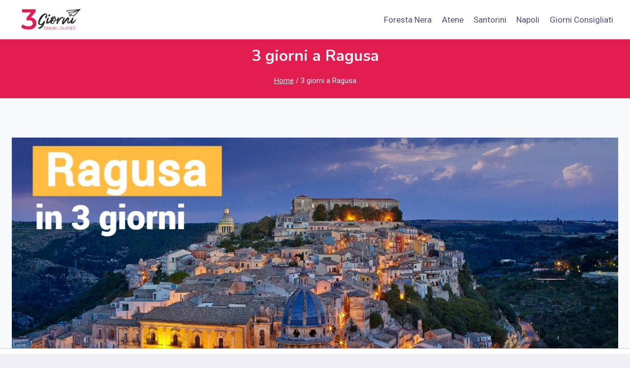

--- FILE ---
content_type: text/html; charset=UTF-8
request_url: https://in3giorni.com/ragusa/
body_size: 14930
content:
<!doctype html>
<html lang="it-IT" class="no-js" itemtype="https://schema.org/WebPage" itemscope>
<head>
	<meta charset="UTF-8">
	<meta name="viewport" content="width=device-width, initial-scale=1, minimum-scale=1">
	<script src="https://tags.refinery89.com/in3giornicom.js" async></script><meta name='robots' content='index, follow, max-image-preview:large, max-snippet:-1, max-video-preview:-1' />

	<!-- This site is optimized with the Yoast SEO plugin v21.8 - https://yoast.com/wordpress/plugins/seo/ -->
	<title>3 giorni a Ragusa - In 3 giorni</title>
	<link rel="canonical" href="https://in3giorni.com/ragusa/" />
	<meta property="og:locale" content="it_IT" />
	<meta property="og:type" content="article" />
	<meta property="og:title" content="3 giorni a Ragusa - In 3 giorni" />
	<meta property="og:description" content="Cosa vedere e fare a Ragusa, in Sicilia? Questa affascinante città, conosciuta come una delle capitali del barocco siciliano, è ... Leer Más" />
	<meta property="og:url" content="https://in3giorni.com/ragusa/" />
	<meta property="og:site_name" content="In 3 giorni" />
	<meta property="article:modified_time" content="2022-09-27T15:41:33+00:00" />
	<meta property="og:image" content="https://in3giorni.com/wp-content/uploads/2022/09/3-giorni-a-ragusa-1.jpg" />
	<meta property="og:image:width" content="1200" />
	<meta property="og:image:height" content="740" />
	<meta property="og:image:type" content="image/jpeg" />
	<meta name="twitter:card" content="summary_large_image" />
	<meta name="twitter:label1" content="Tempo di lettura stimato" />
	<meta name="twitter:data1" content="9 minuti" />
	<script type="application/ld+json" class="yoast-schema-graph">{"@context":"https://schema.org","@graph":[{"@type":"WebPage","@id":"https://in3giorni.com/ragusa/","url":"https://in3giorni.com/ragusa/","name":"3 giorni a Ragusa - In 3 giorni","isPartOf":{"@id":"https://in3giorni.com/#website"},"primaryImageOfPage":{"@id":"https://in3giorni.com/ragusa/#primaryimage"},"image":{"@id":"https://in3giorni.com/ragusa/#primaryimage"},"thumbnailUrl":"https://in3giorni.com/wp-content/uploads/2022/09/3-giorni-a-ragusa-1.jpg","datePublished":"2022-09-27T15:25:28+00:00","dateModified":"2022-09-27T15:41:33+00:00","breadcrumb":{"@id":"https://in3giorni.com/ragusa/#breadcrumb"},"inLanguage":"it-IT","potentialAction":[{"@type":"ReadAction","target":["https://in3giorni.com/ragusa/"]}]},{"@type":"ImageObject","inLanguage":"it-IT","@id":"https://in3giorni.com/ragusa/#primaryimage","url":"https://in3giorni.com/wp-content/uploads/2022/09/3-giorni-a-ragusa-1.jpg","contentUrl":"https://in3giorni.com/wp-content/uploads/2022/09/3-giorni-a-ragusa-1.jpg","width":1200,"height":740},{"@type":"BreadcrumbList","@id":"https://in3giorni.com/ragusa/#breadcrumb","itemListElement":[{"@type":"ListItem","position":1,"name":"Portada","item":"https://in3giorni.com/"},{"@type":"ListItem","position":2,"name":"3 giorni a Ragusa"}]},{"@type":"WebSite","@id":"https://in3giorni.com/#website","url":"https://in3giorni.com/","name":"In 3 giorni","description":"Viaggio in 3 giorni","publisher":{"@id":"https://in3giorni.com/#organization"},"potentialAction":[{"@type":"SearchAction","target":{"@type":"EntryPoint","urlTemplate":"https://in3giorni.com/?s={search_term_string}"},"query-input":"required name=search_term_string"}],"inLanguage":"it-IT"},{"@type":"Organization","@id":"https://in3giorni.com/#organization","name":"In 3 giorni","url":"https://in3giorni.com/","logo":{"@type":"ImageObject","inLanguage":"it-IT","@id":"https://in3giorni.com/#/schema/logo/image/","url":"https://in3giorni.com/wp-content/uploads/2023/01/in3giorni-logo-new.jpg","contentUrl":"https://in3giorni.com/wp-content/uploads/2023/01/in3giorni-logo-new.jpg","width":200,"height":80,"caption":"In 3 giorni"},"image":{"@id":"https://in3giorni.com/#/schema/logo/image/"}}]}</script>
	<!-- / Yoast SEO plugin. -->


<link rel="alternate" type="application/rss+xml" title="In 3 giorni &raquo; Feed" href="https://in3giorni.com/feed/" />
			<script>document.documentElement.classList.remove( 'no-js' );</script>
			<link rel='stylesheet' id='wp-block-library-css' href='https://in3giorni.com/wp-includes/css/dist/block-library/style.min.css?ver=6.2.8' media='all' />
<link rel='stylesheet' id='classic-theme-styles-css' href='https://in3giorni.com/wp-includes/css/classic-themes.min.css?ver=6.2.8' media='all' />
<style id='global-styles-inline-css'>
body{--wp--preset--color--black: #000000;--wp--preset--color--cyan-bluish-gray: #abb8c3;--wp--preset--color--white: #ffffff;--wp--preset--color--pale-pink: #f78da7;--wp--preset--color--vivid-red: #cf2e2e;--wp--preset--color--luminous-vivid-orange: #ff6900;--wp--preset--color--luminous-vivid-amber: #fcb900;--wp--preset--color--light-green-cyan: #7bdcb5;--wp--preset--color--vivid-green-cyan: #00d084;--wp--preset--color--pale-cyan-blue: #8ed1fc;--wp--preset--color--vivid-cyan-blue: #0693e3;--wp--preset--color--vivid-purple: #9b51e0;--wp--preset--color--theme-palette-1: #E21E51;--wp--preset--color--theme-palette-2: #4d40ff;--wp--preset--color--theme-palette-3: #040037;--wp--preset--color--theme-palette-4: #032075;--wp--preset--color--theme-palette-5: #514d7c;--wp--preset--color--theme-palette-6: #666699;--wp--preset--color--theme-palette-7: rgba(222,221,235,0.73);--wp--preset--color--theme-palette-8: #efeff5;--wp--preset--color--theme-palette-9: #f8f9fa;--wp--preset--gradient--vivid-cyan-blue-to-vivid-purple: linear-gradient(135deg,rgba(6,147,227,1) 0%,rgb(155,81,224) 100%);--wp--preset--gradient--light-green-cyan-to-vivid-green-cyan: linear-gradient(135deg,rgb(122,220,180) 0%,rgb(0,208,130) 100%);--wp--preset--gradient--luminous-vivid-amber-to-luminous-vivid-orange: linear-gradient(135deg,rgba(252,185,0,1) 0%,rgba(255,105,0,1) 100%);--wp--preset--gradient--luminous-vivid-orange-to-vivid-red: linear-gradient(135deg,rgba(255,105,0,1) 0%,rgb(207,46,46) 100%);--wp--preset--gradient--very-light-gray-to-cyan-bluish-gray: linear-gradient(135deg,rgb(238,238,238) 0%,rgb(169,184,195) 100%);--wp--preset--gradient--cool-to-warm-spectrum: linear-gradient(135deg,rgb(74,234,220) 0%,rgb(151,120,209) 20%,rgb(207,42,186) 40%,rgb(238,44,130) 60%,rgb(251,105,98) 80%,rgb(254,248,76) 100%);--wp--preset--gradient--blush-light-purple: linear-gradient(135deg,rgb(255,206,236) 0%,rgb(152,150,240) 100%);--wp--preset--gradient--blush-bordeaux: linear-gradient(135deg,rgb(254,205,165) 0%,rgb(254,45,45) 50%,rgb(107,0,62) 100%);--wp--preset--gradient--luminous-dusk: linear-gradient(135deg,rgb(255,203,112) 0%,rgb(199,81,192) 50%,rgb(65,88,208) 100%);--wp--preset--gradient--pale-ocean: linear-gradient(135deg,rgb(255,245,203) 0%,rgb(182,227,212) 50%,rgb(51,167,181) 100%);--wp--preset--gradient--electric-grass: linear-gradient(135deg,rgb(202,248,128) 0%,rgb(113,206,126) 100%);--wp--preset--gradient--midnight: linear-gradient(135deg,rgb(2,3,129) 0%,rgb(40,116,252) 100%);--wp--preset--duotone--dark-grayscale: url('#wp-duotone-dark-grayscale');--wp--preset--duotone--grayscale: url('#wp-duotone-grayscale');--wp--preset--duotone--purple-yellow: url('#wp-duotone-purple-yellow');--wp--preset--duotone--blue-red: url('#wp-duotone-blue-red');--wp--preset--duotone--midnight: url('#wp-duotone-midnight');--wp--preset--duotone--magenta-yellow: url('#wp-duotone-magenta-yellow');--wp--preset--duotone--purple-green: url('#wp-duotone-purple-green');--wp--preset--duotone--blue-orange: url('#wp-duotone-blue-orange');--wp--preset--font-size--small: 14px;--wp--preset--font-size--medium: 24px;--wp--preset--font-size--large: 32px;--wp--preset--font-size--x-large: 42px;--wp--preset--font-size--larger: 40px;--wp--preset--spacing--20: 0.44rem;--wp--preset--spacing--30: 0.67rem;--wp--preset--spacing--40: 1rem;--wp--preset--spacing--50: 1.5rem;--wp--preset--spacing--60: 2.25rem;--wp--preset--spacing--70: 3.38rem;--wp--preset--spacing--80: 5.06rem;--wp--preset--shadow--natural: 6px 6px 9px rgba(0, 0, 0, 0.2);--wp--preset--shadow--deep: 12px 12px 50px rgba(0, 0, 0, 0.4);--wp--preset--shadow--sharp: 6px 6px 0px rgba(0, 0, 0, 0.2);--wp--preset--shadow--outlined: 6px 6px 0px -3px rgba(255, 255, 255, 1), 6px 6px rgba(0, 0, 0, 1);--wp--preset--shadow--crisp: 6px 6px 0px rgba(0, 0, 0, 1);}:where(.is-layout-flex){gap: 0.5em;}body .is-layout-flow > .alignleft{float: left;margin-inline-start: 0;margin-inline-end: 2em;}body .is-layout-flow > .alignright{float: right;margin-inline-start: 2em;margin-inline-end: 0;}body .is-layout-flow > .aligncenter{margin-left: auto !important;margin-right: auto !important;}body .is-layout-constrained > .alignleft{float: left;margin-inline-start: 0;margin-inline-end: 2em;}body .is-layout-constrained > .alignright{float: right;margin-inline-start: 2em;margin-inline-end: 0;}body .is-layout-constrained > .aligncenter{margin-left: auto !important;margin-right: auto !important;}body .is-layout-constrained > :where(:not(.alignleft):not(.alignright):not(.alignfull)){max-width: var(--wp--style--global--content-size);margin-left: auto !important;margin-right: auto !important;}body .is-layout-constrained > .alignwide{max-width: var(--wp--style--global--wide-size);}body .is-layout-flex{display: flex;}body .is-layout-flex{flex-wrap: wrap;align-items: center;}body .is-layout-flex > *{margin: 0;}:where(.wp-block-columns.is-layout-flex){gap: 2em;}.has-black-color{color: var(--wp--preset--color--black) !important;}.has-cyan-bluish-gray-color{color: var(--wp--preset--color--cyan-bluish-gray) !important;}.has-white-color{color: var(--wp--preset--color--white) !important;}.has-pale-pink-color{color: var(--wp--preset--color--pale-pink) !important;}.has-vivid-red-color{color: var(--wp--preset--color--vivid-red) !important;}.has-luminous-vivid-orange-color{color: var(--wp--preset--color--luminous-vivid-orange) !important;}.has-luminous-vivid-amber-color{color: var(--wp--preset--color--luminous-vivid-amber) !important;}.has-light-green-cyan-color{color: var(--wp--preset--color--light-green-cyan) !important;}.has-vivid-green-cyan-color{color: var(--wp--preset--color--vivid-green-cyan) !important;}.has-pale-cyan-blue-color{color: var(--wp--preset--color--pale-cyan-blue) !important;}.has-vivid-cyan-blue-color{color: var(--wp--preset--color--vivid-cyan-blue) !important;}.has-vivid-purple-color{color: var(--wp--preset--color--vivid-purple) !important;}.has-black-background-color{background-color: var(--wp--preset--color--black) !important;}.has-cyan-bluish-gray-background-color{background-color: var(--wp--preset--color--cyan-bluish-gray) !important;}.has-white-background-color{background-color: var(--wp--preset--color--white) !important;}.has-pale-pink-background-color{background-color: var(--wp--preset--color--pale-pink) !important;}.has-vivid-red-background-color{background-color: var(--wp--preset--color--vivid-red) !important;}.has-luminous-vivid-orange-background-color{background-color: var(--wp--preset--color--luminous-vivid-orange) !important;}.has-luminous-vivid-amber-background-color{background-color: var(--wp--preset--color--luminous-vivid-amber) !important;}.has-light-green-cyan-background-color{background-color: var(--wp--preset--color--light-green-cyan) !important;}.has-vivid-green-cyan-background-color{background-color: var(--wp--preset--color--vivid-green-cyan) !important;}.has-pale-cyan-blue-background-color{background-color: var(--wp--preset--color--pale-cyan-blue) !important;}.has-vivid-cyan-blue-background-color{background-color: var(--wp--preset--color--vivid-cyan-blue) !important;}.has-vivid-purple-background-color{background-color: var(--wp--preset--color--vivid-purple) !important;}.has-black-border-color{border-color: var(--wp--preset--color--black) !important;}.has-cyan-bluish-gray-border-color{border-color: var(--wp--preset--color--cyan-bluish-gray) !important;}.has-white-border-color{border-color: var(--wp--preset--color--white) !important;}.has-pale-pink-border-color{border-color: var(--wp--preset--color--pale-pink) !important;}.has-vivid-red-border-color{border-color: var(--wp--preset--color--vivid-red) !important;}.has-luminous-vivid-orange-border-color{border-color: var(--wp--preset--color--luminous-vivid-orange) !important;}.has-luminous-vivid-amber-border-color{border-color: var(--wp--preset--color--luminous-vivid-amber) !important;}.has-light-green-cyan-border-color{border-color: var(--wp--preset--color--light-green-cyan) !important;}.has-vivid-green-cyan-border-color{border-color: var(--wp--preset--color--vivid-green-cyan) !important;}.has-pale-cyan-blue-border-color{border-color: var(--wp--preset--color--pale-cyan-blue) !important;}.has-vivid-cyan-blue-border-color{border-color: var(--wp--preset--color--vivid-cyan-blue) !important;}.has-vivid-purple-border-color{border-color: var(--wp--preset--color--vivid-purple) !important;}.has-vivid-cyan-blue-to-vivid-purple-gradient-background{background: var(--wp--preset--gradient--vivid-cyan-blue-to-vivid-purple) !important;}.has-light-green-cyan-to-vivid-green-cyan-gradient-background{background: var(--wp--preset--gradient--light-green-cyan-to-vivid-green-cyan) !important;}.has-luminous-vivid-amber-to-luminous-vivid-orange-gradient-background{background: var(--wp--preset--gradient--luminous-vivid-amber-to-luminous-vivid-orange) !important;}.has-luminous-vivid-orange-to-vivid-red-gradient-background{background: var(--wp--preset--gradient--luminous-vivid-orange-to-vivid-red) !important;}.has-very-light-gray-to-cyan-bluish-gray-gradient-background{background: var(--wp--preset--gradient--very-light-gray-to-cyan-bluish-gray) !important;}.has-cool-to-warm-spectrum-gradient-background{background: var(--wp--preset--gradient--cool-to-warm-spectrum) !important;}.has-blush-light-purple-gradient-background{background: var(--wp--preset--gradient--blush-light-purple) !important;}.has-blush-bordeaux-gradient-background{background: var(--wp--preset--gradient--blush-bordeaux) !important;}.has-luminous-dusk-gradient-background{background: var(--wp--preset--gradient--luminous-dusk) !important;}.has-pale-ocean-gradient-background{background: var(--wp--preset--gradient--pale-ocean) !important;}.has-electric-grass-gradient-background{background: var(--wp--preset--gradient--electric-grass) !important;}.has-midnight-gradient-background{background: var(--wp--preset--gradient--midnight) !important;}.has-small-font-size{font-size: var(--wp--preset--font-size--small) !important;}.has-medium-font-size{font-size: var(--wp--preset--font-size--medium) !important;}.has-large-font-size{font-size: var(--wp--preset--font-size--large) !important;}.has-x-large-font-size{font-size: var(--wp--preset--font-size--x-large) !important;}
.wp-block-navigation a:where(:not(.wp-element-button)){color: inherit;}
:where(.wp-block-columns.is-layout-flex){gap: 2em;}
.wp-block-pullquote{font-size: 1.5em;line-height: 1.6;}
</style>
<link rel='stylesheet' id='crp-style-rounded-thumbs-css' href='https://in3giorni.com/wp-content/plugins/contextual-related-posts/css/rounded-thumbs.min.css?ver=3.4.1' media='all' />
<style id='crp-style-rounded-thumbs-inline-css'>

			.crp_related.crp-rounded-thumbs a {
			  width: 150px;
			  height: 150px;
			  text-decoration: none;
			}
			.crp_related.crp-rounded-thumbs img {
			  max-width: 150px;
			  margin: auto;
			}
			.crp_related.crp-rounded-thumbs .crp_title {
			  width: 100%;
			}
			
</style>
<link rel='stylesheet' id='toc-screen-css' href='https://in3giorni.com/wp-content/plugins/table-of-contents-plus/screen.min.css?ver=2309' media='all' />
<link rel='stylesheet' id='kadence-global-css' href='https://in3giorni.com/wp-content/themes/kadence/assets/css/global.min.css?ver=1.1.39' media='all' />
<style id='kadence-global-inline-css'>
/* Kadence Base CSS */
:root{--global-palette1:#E21E51;--global-palette2:#4d40ff;--global-palette3:#040037;--global-palette4:#032075;--global-palette5:#514d7c;--global-palette6:#666699;--global-palette7:rgba(222,221,235,0.73);--global-palette8:#efeff5;--global-palette9:#f8f9fa;--global-palette9rgb:248, 249, 250;--global-palette-highlight:var(--global-palette1);--global-palette-highlight-alt:var(--global-palette2);--global-palette-highlight-alt2:var(--global-palette9);--global-palette-btn-bg:var(--global-palette1);--global-palette-btn-bg-hover:var(--global-palette2);--global-palette-btn:var(--global-palette9);--global-palette-btn-hover:var(--global-palette9);--global-body-font-family:Roboto, var(--global-fallback-font);--global-heading-font-family:Nunito, var(--global-fallback-font);--global-primary-nav-font-family:inherit;--global-fallback-font:sans-serif;--global-display-fallback-font:sans-serif;--global-content-width:1290px;--global-content-narrow-width:842px;--global-content-edge-padding:1.5rem;--global-calc-content-width:calc(1290px - var(--global-content-edge-padding) - var(--global-content-edge-padding) );}.wp-site-blocks{--global-vw:calc( 100vw - ( 0.5 * var(--scrollbar-offset)));}:root .has-theme-palette-1-background-color{background-color:var(--global-palette1);}:root .has-theme-palette-1-color{color:var(--global-palette1);}:root .has-theme-palette-2-background-color{background-color:var(--global-palette2);}:root .has-theme-palette-2-color{color:var(--global-palette2);}:root .has-theme-palette-3-background-color{background-color:var(--global-palette3);}:root .has-theme-palette-3-color{color:var(--global-palette3);}:root .has-theme-palette-4-background-color{background-color:var(--global-palette4);}:root .has-theme-palette-4-color{color:var(--global-palette4);}:root .has-theme-palette-5-background-color{background-color:var(--global-palette5);}:root .has-theme-palette-5-color{color:var(--global-palette5);}:root .has-theme-palette-6-background-color{background-color:var(--global-palette6);}:root .has-theme-palette-6-color{color:var(--global-palette6);}:root .has-theme-palette-7-background-color{background-color:var(--global-palette7);}:root .has-theme-palette-7-color{color:var(--global-palette7);}:root .has-theme-palette-8-background-color{background-color:var(--global-palette8);}:root .has-theme-palette-8-color{color:var(--global-palette8);}:root .has-theme-palette-9-background-color{background-color:var(--global-palette9);}:root .has-theme-palette-9-color{color:var(--global-palette9);}:root .has-theme-palette1-background-color{background-color:var(--global-palette1);}:root .has-theme-palette1-color{color:var(--global-palette1);}:root .has-theme-palette2-background-color{background-color:var(--global-palette2);}:root .has-theme-palette2-color{color:var(--global-palette2);}:root .has-theme-palette3-background-color{background-color:var(--global-palette3);}:root .has-theme-palette3-color{color:var(--global-palette3);}:root .has-theme-palette4-background-color{background-color:var(--global-palette4);}:root .has-theme-palette4-color{color:var(--global-palette4);}:root .has-theme-palette5-background-color{background-color:var(--global-palette5);}:root .has-theme-palette5-color{color:var(--global-palette5);}:root .has-theme-palette6-background-color{background-color:var(--global-palette6);}:root .has-theme-palette6-color{color:var(--global-palette6);}:root .has-theme-palette7-background-color{background-color:var(--global-palette7);}:root .has-theme-palette7-color{color:var(--global-palette7);}:root .has-theme-palette8-background-color{background-color:var(--global-palette8);}:root .has-theme-palette8-color{color:var(--global-palette8);}:root .has-theme-palette9-background-color{background-color:var(--global-palette9);}:root .has-theme-palette9-color{color:var(--global-palette9);}body{background:var(--global-palette8);}body, input, select, optgroup, textarea{font-weight:400;font-size:17px;line-height:1.6;font-family:var(--global-body-font-family);color:var(--global-palette4);}.content-bg, body.content-style-unboxed .site{background:var(--global-palette9);}h1,h2,h3,h4,h5,h6{font-family:var(--global-heading-font-family);}h1{font-weight:700;font-size:32px;line-height:1.5;color:var(--global-palette3);}h2{font-weight:700;font-size:28px;line-height:1.5;color:var(--global-palette3);}h3{font-weight:700;font-size:24px;line-height:1.5;color:var(--global-palette3);}h4{font-weight:700;font-size:22px;line-height:1.5;color:var(--global-palette4);}h5{font-weight:700;font-size:20px;line-height:1.5;color:var(--global-palette4);}h6{font-weight:700;font-size:18px;line-height:1.5;color:var(--global-palette5);}.entry-hero .kadence-breadcrumbs{max-width:1290px;}.site-container, .site-header-row-layout-contained, .site-footer-row-layout-contained, .entry-hero-layout-contained, .comments-area, .alignfull > .wp-block-cover__inner-container, .alignwide > .wp-block-cover__inner-container{max-width:var(--global-content-width);}.content-width-narrow .content-container.site-container, .content-width-narrow .hero-container.site-container{max-width:var(--global-content-narrow-width);}@media all and (min-width: 1520px){.wp-site-blocks .content-container  .alignwide{margin-left:-115px;margin-right:-115px;width:unset;max-width:unset;}}@media all and (min-width: 1102px){.content-width-narrow .wp-site-blocks .content-container .alignwide{margin-left:-130px;margin-right:-130px;width:unset;max-width:unset;}}.content-style-boxed .wp-site-blocks .entry-content .alignwide{margin-left:-2rem;margin-right:-2rem;}@media all and (max-width: 1024px){.content-style-boxed .wp-site-blocks .entry-content .alignwide{margin-left:-2rem;margin-right:-2rem;}}@media all and (max-width: 767px){.content-style-boxed .wp-site-blocks .entry-content .alignwide{margin-left:-1.5rem;margin-right:-1.5rem;}}.content-area{margin-top:5rem;margin-bottom:5rem;}@media all and (max-width: 1024px){.content-area{margin-top:3rem;margin-bottom:3rem;}}@media all and (max-width: 767px){.content-area{margin-top:2rem;margin-bottom:2rem;}}.entry-content-wrap{padding:2rem;}@media all and (max-width: 1024px){.entry-content-wrap{padding:2rem;}}@media all and (max-width: 767px){.entry-content-wrap{padding:1.5rem;}}.entry.single-entry{box-shadow:0px 15px 15px -10px rgba(0,0,0,0.05);}.entry.loop-entry{box-shadow:0px 15px 15px -10px rgba(0,0,0,0.05);}.loop-entry .entry-content-wrap{padding:2rem;}@media all and (max-width: 1024px){.loop-entry .entry-content-wrap{padding:2rem;}}@media all and (max-width: 767px){.loop-entry .entry-content-wrap{padding:1.5rem;}}.primary-sidebar.widget-area .widget{margin-bottom:1.5em;color:var(--global-palette4);}.primary-sidebar.widget-area .widget-title{font-weight:700;font-size:20px;line-height:1.5;color:var(--global-palette3);}button, .button, .wp-block-button__link, input[type="button"], input[type="reset"], input[type="submit"], .fl-button, .elementor-button-wrapper .elementor-button{border:3px solid currentColor;border-color:var(--global-palette1);box-shadow:0px 0px 0px -7px rgba(0,0,0,0);}button:hover, button:focus, button:active, .button:hover, .button:focus, .button:active, .wp-block-button__link:hover, .wp-block-button__link:focus, .wp-block-button__link:active, input[type="button"]:hover, input[type="button"]:focus, input[type="button"]:active, input[type="reset"]:hover, input[type="reset"]:focus, input[type="reset"]:active, input[type="submit"]:hover, input[type="submit"]:focus, input[type="submit"]:active, .elementor-button-wrapper .elementor-button:hover, .elementor-button-wrapper .elementor-button:focus, .elementor-button-wrapper .elementor-button:active{border-color:var(--global-palette4);box-shadow:0px 15px 25px -7px rgba(0,0,0,0.1);}@media all and (max-width: 1024px){button, .button, .wp-block-button__link, input[type="button"], input[type="reset"], input[type="submit"], .fl-button, .elementor-button-wrapper .elementor-button{border-color:var(--global-palette1);}}@media all and (max-width: 767px){button, .button, .wp-block-button__link, input[type="button"], input[type="reset"], input[type="submit"], .fl-button, .elementor-button-wrapper .elementor-button{border-color:var(--global-palette1);}}@media all and (min-width: 1025px){.transparent-header .entry-hero .entry-hero-container-inner{padding-top:80px;}}@media all and (max-width: 1024px){.mobile-transparent-header .entry-hero .entry-hero-container-inner{padding-top:80px;}}@media all and (max-width: 767px){.mobile-transparent-header .entry-hero .entry-hero-container-inner{padding-top:80px;}}.site-middle-footer-inner-wrap{padding-top:30px;padding-bottom:30px;grid-column-gap:30px;grid-row-gap:30px;}.site-middle-footer-inner-wrap .widget{margin-bottom:30px;}.site-middle-footer-inner-wrap .site-footer-section:not(:last-child):after{right:calc(-30px / 2);}.site-top-footer-inner-wrap{padding-top:30px;padding-bottom:30px;grid-column-gap:30px;grid-row-gap:30px;}.site-top-footer-inner-wrap .widget{margin-bottom:30px;}.site-top-footer-inner-wrap .site-footer-section:not(:last-child):after{right:calc(-30px / 2);}.site-bottom-footer-inner-wrap{padding-top:30px;padding-bottom:30px;grid-column-gap:30px;}.site-bottom-footer-inner-wrap .widget{margin-bottom:30px;}.site-bottom-footer-inner-wrap .site-footer-section:not(:last-child):after{right:calc(-30px / 2);}.footer-social-wrap .footer-social-inner-wrap{font-size:1em;gap:0.3em;}.site-footer .site-footer-wrap .site-footer-section .footer-social-wrap .footer-social-inner-wrap .social-button{border:2px none transparent;border-radius:3px;}#colophon .footer-navigation .footer-menu-container > ul > li > a{padding-left:calc(1.2em / 2);padding-right:calc(1.2em / 2);padding-top:calc(0.6em / 2);padding-bottom:calc(0.6em / 2);color:var(--global-palette5);}#colophon .footer-navigation .footer-menu-container > ul li a:hover{color:var(--global-palette-highlight);}#colophon .footer-navigation .footer-menu-container > ul li.current-menu-item > a{color:var(--global-palette3);}.wp-site-blocks .page-title h1{font-style:normal;color:var(--global-palette8);}.page-title .kadence-breadcrumbs{color:var(--global-palette9);}.page-hero-section .entry-hero-container-inner{background:var(--global-palette1);}.entry-hero.page-hero-section .entry-header{min-height:120px;}
/* Kadence Header CSS */
@media all and (max-width: 1024px){.mobile-transparent-header #masthead{position:absolute;left:0px;right:0px;z-index:100;}.kadence-scrollbar-fixer.mobile-transparent-header #masthead{right:var(--scrollbar-offset,0);}.mobile-transparent-header #masthead, .mobile-transparent-header .site-top-header-wrap .site-header-row-container-inner, .mobile-transparent-header .site-main-header-wrap .site-header-row-container-inner, .mobile-transparent-header .site-bottom-header-wrap .site-header-row-container-inner{background:transparent;}.site-header-row-tablet-layout-fullwidth, .site-header-row-tablet-layout-standard{padding:0px;}}@media all and (min-width: 1025px){.transparent-header #masthead{position:absolute;left:0px;right:0px;z-index:100;}.transparent-header.kadence-scrollbar-fixer #masthead{right:var(--scrollbar-offset,0);}.transparent-header #masthead, .transparent-header .site-top-header-wrap .site-header-row-container-inner, .transparent-header .site-main-header-wrap .site-header-row-container-inner, .transparent-header .site-bottom-header-wrap .site-header-row-container-inner{background:transparent;}}.site-branding a.brand img{max-width:150px;}.site-branding a.brand img.svg-logo-image{width:150px;}.site-branding{padding:0px 0px 0px 0px;}#masthead, #masthead .kadence-sticky-header.item-is-fixed:not(.item-at-start):not(.site-header-row-container):not(.site-main-header-wrap), #masthead .kadence-sticky-header.item-is-fixed:not(.item-at-start) > .site-header-row-container-inner{background:#ffffff;}.site-main-header-inner-wrap{min-height:80px;}.site-top-header-inner-wrap{min-height:0px;}.site-bottom-header-inner-wrap{min-height:0px;}.header-navigation[class*="header-navigation-style-underline"] .header-menu-container.primary-menu-container>ul>li>a:after{width:calc( 100% - 1.2em);}.main-navigation .primary-menu-container > ul > li.menu-item > a{padding-left:calc(1.2em / 2);padding-right:calc(1.2em / 2);padding-top:0.6em;padding-bottom:0.6em;color:var(--global-palette5);}.main-navigation .primary-menu-container > ul > li.menu-item .dropdown-nav-special-toggle{right:calc(1.2em / 2);}.main-navigation .primary-menu-container > ul > li.menu-item > a:hover{color:var(--global-palette-highlight);}.main-navigation .primary-menu-container > ul > li.menu-item.current-menu-item > a{color:var(--global-palette3);}.header-navigation[class*="header-navigation-style-underline"] .header-menu-container.secondary-menu-container>ul>li>a:after{width:calc( 100% - 1.2em);}.secondary-navigation .secondary-menu-container > ul > li.menu-item > a{padding-left:calc(1.2em / 2);padding-right:calc(1.2em / 2);padding-top:0.6em;padding-bottom:0.6em;color:var(--global-palette5);}.secondary-navigation .primary-menu-container > ul > li.menu-item .dropdown-nav-special-toggle{right:calc(1.2em / 2);}.secondary-navigation .secondary-menu-container > ul > li.menu-item > a:hover{color:var(--global-palette-highlight);}.secondary-navigation .secondary-menu-container > ul > li.menu-item.current-menu-item > a{color:var(--global-palette3);}.header-navigation .header-menu-container ul ul.sub-menu, .header-navigation .header-menu-container ul ul.submenu{background:var(--global-palette3);box-shadow:0px 2px 13px 0px rgba(0,0,0,0.1);}.header-navigation .header-menu-container ul ul li.menu-item, .header-menu-container ul.menu > li.kadence-menu-mega-enabled > ul > li.menu-item > a{border-bottom:1px solid rgba(255,255,255,0.1);}.header-navigation .header-menu-container ul ul li.menu-item > a{width:200px;padding-top:1em;padding-bottom:1em;color:var(--global-palette8);font-size:12px;}.header-navigation .header-menu-container ul ul li.menu-item > a:hover{color:var(--global-palette9);background:var(--global-palette4);}.header-navigation .header-menu-container ul ul li.menu-item.current-menu-item > a{color:var(--global-palette9);background:var(--global-palette4);}.mobile-toggle-open-container .menu-toggle-open{color:var(--global-palette5);padding:0.4em 0.6em 0.4em 0.6em;font-size:14px;}.mobile-toggle-open-container .menu-toggle-open.menu-toggle-style-bordered{border:1px solid currentColor;}.mobile-toggle-open-container .menu-toggle-open .menu-toggle-icon{font-size:20px;}.mobile-toggle-open-container .menu-toggle-open:hover, .mobile-toggle-open-container .menu-toggle-open:focus{color:var(--global-palette-highlight);}.mobile-navigation ul li{font-size:14px;}.mobile-navigation ul li a{padding-top:1em;padding-bottom:1em;}.mobile-navigation ul li > a, .mobile-navigation ul li.menu-item-has-children > .drawer-nav-drop-wrap{color:var(--global-palette8);}.mobile-navigation ul li.current-menu-item > a, .mobile-navigation ul li.current-menu-item.menu-item-has-children > .drawer-nav-drop-wrap{color:var(--global-palette-highlight);}.mobile-navigation ul li.menu-item-has-children .drawer-nav-drop-wrap, .mobile-navigation ul li:not(.menu-item-has-children) a{border-bottom:1px solid rgba(255,255,255,0.1);}.mobile-navigation:not(.drawer-navigation-parent-toggle-true) ul li.menu-item-has-children .drawer-nav-drop-wrap button{border-left:1px solid rgba(255,255,255,0.1);}#mobile-drawer .drawer-header .drawer-toggle{padding:0.6em 0.15em 0.6em 0.15em;font-size:24px;}#main-header .header-button{border:2px none transparent;box-shadow:0px 0px 0px -7px rgba(0,0,0,0);}#main-header .header-button:hover{box-shadow:0px 15px 25px -7px rgba(0,0,0,0.1);}.header-social-wrap .header-social-inner-wrap{font-size:1em;gap:0.3em;}.header-social-wrap .header-social-inner-wrap .social-button{border:2px none transparent;border-radius:3px;}.header-mobile-social-wrap .header-mobile-social-inner-wrap{font-size:1em;gap:0.3em;}.header-mobile-social-wrap .header-mobile-social-inner-wrap .social-button{border:2px none transparent;border-radius:3px;}.search-toggle-open-container .search-toggle-open{color:var(--global-palette5);}.search-toggle-open-container .search-toggle-open.search-toggle-style-bordered{border:1px solid currentColor;}.search-toggle-open-container .search-toggle-open .search-toggle-icon{font-size:1em;}.search-toggle-open-container .search-toggle-open:hover, .search-toggle-open-container .search-toggle-open:focus{color:var(--global-palette-highlight);}#search-drawer .drawer-inner{background:rgba(9, 12, 16, 0.97);}.mobile-header-button-wrap .mobile-header-button-inner-wrap .mobile-header-button{border:2px none transparent;box-shadow:0px 0px 0px -7px rgba(0,0,0,0);}.mobile-header-button-wrap .mobile-header-button-inner-wrap .mobile-header-button:hover{box-shadow:0px 15px 25px -7px rgba(0,0,0,0.1);}
</style>
<link rel='stylesheet' id='kadence-header-css' href='https://in3giorni.com/wp-content/themes/kadence/assets/css/header.min.css?ver=1.1.39' media='all' />
<link rel='stylesheet' id='kadence-content-css' href='https://in3giorni.com/wp-content/themes/kadence/assets/css/content.min.css?ver=1.1.39' media='all' />
<link rel='stylesheet' id='kadence-footer-css' href='https://in3giorni.com/wp-content/themes/kadence/assets/css/footer.min.css?ver=1.1.39' media='all' />
<link rel='stylesheet' id='generate-blog-images-css' href='https://in3giorni.com/wp-content/plugins/gp-premium/blog/functions/css/featured-images.min.css?ver=2.4.0' media='all' />
<style id='kadence-blocks-global-variables-inline-css'>
:root {--global-kb-font-size-sm:clamp(0.8rem, 0.73rem + 0.217vw, 0.9rem);--global-kb-font-size-md:clamp(1.1rem, 0.995rem + 0.326vw, 1.25rem);--global-kb-font-size-lg:clamp(1.75rem, 1.576rem + 0.543vw, 2rem);--global-kb-font-size-xl:clamp(2.25rem, 1.728rem + 1.63vw, 3rem);--global-kb-font-size-xxl:clamp(2.5rem, 1.456rem + 3.26vw, 4rem);--global-kb-font-size-xxxl:clamp(2.75rem, 0.489rem + 7.065vw, 6rem);}
</style>
<link rel='stylesheet' id='generate-navigation-branding-css' href='https://in3giorni.com/wp-content/plugins/gp-premium/menu-plus/functions/css/navigation-branding.min.css?ver=2.4.0' media='all' />
<script src='https://in3giorni.com/wp-includes/js/jquery/jquery.min.js?ver=3.6.4' id='jquery-core-js'></script>
<script src='https://in3giorni.com/wp-includes/js/jquery/jquery-migrate.min.js?ver=3.4.0' id='jquery-migrate-js'></script>
<link rel="https://api.w.org/" href="https://in3giorni.com/wp-json/" /><link rel="alternate" type="application/json" href="https://in3giorni.com/wp-json/wp/v2/pages/17886" /><link rel="EditURI" type="application/rsd+xml" title="RSD" href="https://in3giorni.com/xmlrpc.php?rsd" />
<link rel="wlwmanifest" type="application/wlwmanifest+xml" href="https://in3giorni.com/wp-includes/wlwmanifest.xml" />
<meta name="generator" content="WordPress 6.2.8" />
<link rel='shortlink' href='https://in3giorni.com/?p=17886' />
<link rel="alternate" type="application/json+oembed" href="https://in3giorni.com/wp-json/oembed/1.0/embed?url=https%3A%2F%2Fin3giorni.com%2Fragusa%2F" />
<link rel="alternate" type="text/xml+oembed" href="https://in3giorni.com/wp-json/oembed/1.0/embed?url=https%3A%2F%2Fin3giorni.com%2Fragusa%2F&#038;format=xml" />
<link rel='stylesheet' id='kadence-fonts-css' href='https://fonts.googleapis.com/css?family=Roboto:regular,700%7CNunito:700&#038;display=swap' media='all' />
<link rel="icon" href="https://in3giorni.com/wp-content/uploads/2022/03/favcon2022-150x150.png" sizes="32x32" />
<link rel="icon" href="https://in3giorni.com/wp-content/uploads/2022/03/favcon2022.png" sizes="192x192" />
<link rel="apple-touch-icon" href="https://in3giorni.com/wp-content/uploads/2022/03/favcon2022.png" />
<meta name="msapplication-TileImage" content="https://in3giorni.com/wp-content/uploads/2022/03/favcon2022.png" />
		<style id="wp-custom-css">
			div.modificado {font-size:12px;font-weight:bold;color:#e21e51;margin-bottom:10px;}		</style>
		</head>

<body data-rsssl=1 class="page-template-default page page-id-17886 wp-custom-logo wp-embed-responsive post-image-aligned-center sticky-menu-no-transition footer-on-bottom hide-focus-outline link-style-standard content-title-style-above content-width-normal content-style-unboxed content-vertical-padding-show non-transparent-header mobile-non-transparent-header">
<svg xmlns="http://www.w3.org/2000/svg" viewBox="0 0 0 0" width="0" height="0" focusable="false" role="none" style="visibility: hidden; position: absolute; left: -9999px; overflow: hidden;" ><defs><filter id="wp-duotone-dark-grayscale"><feColorMatrix color-interpolation-filters="sRGB" type="matrix" values=" .299 .587 .114 0 0 .299 .587 .114 0 0 .299 .587 .114 0 0 .299 .587 .114 0 0 " /><feComponentTransfer color-interpolation-filters="sRGB" ><feFuncR type="table" tableValues="0 0.49803921568627" /><feFuncG type="table" tableValues="0 0.49803921568627" /><feFuncB type="table" tableValues="0 0.49803921568627" /><feFuncA type="table" tableValues="1 1" /></feComponentTransfer><feComposite in2="SourceGraphic" operator="in" /></filter></defs></svg><svg xmlns="http://www.w3.org/2000/svg" viewBox="0 0 0 0" width="0" height="0" focusable="false" role="none" style="visibility: hidden; position: absolute; left: -9999px; overflow: hidden;" ><defs><filter id="wp-duotone-grayscale"><feColorMatrix color-interpolation-filters="sRGB" type="matrix" values=" .299 .587 .114 0 0 .299 .587 .114 0 0 .299 .587 .114 0 0 .299 .587 .114 0 0 " /><feComponentTransfer color-interpolation-filters="sRGB" ><feFuncR type="table" tableValues="0 1" /><feFuncG type="table" tableValues="0 1" /><feFuncB type="table" tableValues="0 1" /><feFuncA type="table" tableValues="1 1" /></feComponentTransfer><feComposite in2="SourceGraphic" operator="in" /></filter></defs></svg><svg xmlns="http://www.w3.org/2000/svg" viewBox="0 0 0 0" width="0" height="0" focusable="false" role="none" style="visibility: hidden; position: absolute; left: -9999px; overflow: hidden;" ><defs><filter id="wp-duotone-purple-yellow"><feColorMatrix color-interpolation-filters="sRGB" type="matrix" values=" .299 .587 .114 0 0 .299 .587 .114 0 0 .299 .587 .114 0 0 .299 .587 .114 0 0 " /><feComponentTransfer color-interpolation-filters="sRGB" ><feFuncR type="table" tableValues="0.54901960784314 0.98823529411765" /><feFuncG type="table" tableValues="0 1" /><feFuncB type="table" tableValues="0.71764705882353 0.25490196078431" /><feFuncA type="table" tableValues="1 1" /></feComponentTransfer><feComposite in2="SourceGraphic" operator="in" /></filter></defs></svg><svg xmlns="http://www.w3.org/2000/svg" viewBox="0 0 0 0" width="0" height="0" focusable="false" role="none" style="visibility: hidden; position: absolute; left: -9999px; overflow: hidden;" ><defs><filter id="wp-duotone-blue-red"><feColorMatrix color-interpolation-filters="sRGB" type="matrix" values=" .299 .587 .114 0 0 .299 .587 .114 0 0 .299 .587 .114 0 0 .299 .587 .114 0 0 " /><feComponentTransfer color-interpolation-filters="sRGB" ><feFuncR type="table" tableValues="0 1" /><feFuncG type="table" tableValues="0 0.27843137254902" /><feFuncB type="table" tableValues="0.5921568627451 0.27843137254902" /><feFuncA type="table" tableValues="1 1" /></feComponentTransfer><feComposite in2="SourceGraphic" operator="in" /></filter></defs></svg><svg xmlns="http://www.w3.org/2000/svg" viewBox="0 0 0 0" width="0" height="0" focusable="false" role="none" style="visibility: hidden; position: absolute; left: -9999px; overflow: hidden;" ><defs><filter id="wp-duotone-midnight"><feColorMatrix color-interpolation-filters="sRGB" type="matrix" values=" .299 .587 .114 0 0 .299 .587 .114 0 0 .299 .587 .114 0 0 .299 .587 .114 0 0 " /><feComponentTransfer color-interpolation-filters="sRGB" ><feFuncR type="table" tableValues="0 0" /><feFuncG type="table" tableValues="0 0.64705882352941" /><feFuncB type="table" tableValues="0 1" /><feFuncA type="table" tableValues="1 1" /></feComponentTransfer><feComposite in2="SourceGraphic" operator="in" /></filter></defs></svg><svg xmlns="http://www.w3.org/2000/svg" viewBox="0 0 0 0" width="0" height="0" focusable="false" role="none" style="visibility: hidden; position: absolute; left: -9999px; overflow: hidden;" ><defs><filter id="wp-duotone-magenta-yellow"><feColorMatrix color-interpolation-filters="sRGB" type="matrix" values=" .299 .587 .114 0 0 .299 .587 .114 0 0 .299 .587 .114 0 0 .299 .587 .114 0 0 " /><feComponentTransfer color-interpolation-filters="sRGB" ><feFuncR type="table" tableValues="0.78039215686275 1" /><feFuncG type="table" tableValues="0 0.94901960784314" /><feFuncB type="table" tableValues="0.35294117647059 0.47058823529412" /><feFuncA type="table" tableValues="1 1" /></feComponentTransfer><feComposite in2="SourceGraphic" operator="in" /></filter></defs></svg><svg xmlns="http://www.w3.org/2000/svg" viewBox="0 0 0 0" width="0" height="0" focusable="false" role="none" style="visibility: hidden; position: absolute; left: -9999px; overflow: hidden;" ><defs><filter id="wp-duotone-purple-green"><feColorMatrix color-interpolation-filters="sRGB" type="matrix" values=" .299 .587 .114 0 0 .299 .587 .114 0 0 .299 .587 .114 0 0 .299 .587 .114 0 0 " /><feComponentTransfer color-interpolation-filters="sRGB" ><feFuncR type="table" tableValues="0.65098039215686 0.40392156862745" /><feFuncG type="table" tableValues="0 1" /><feFuncB type="table" tableValues="0.44705882352941 0.4" /><feFuncA type="table" tableValues="1 1" /></feComponentTransfer><feComposite in2="SourceGraphic" operator="in" /></filter></defs></svg><svg xmlns="http://www.w3.org/2000/svg" viewBox="0 0 0 0" width="0" height="0" focusable="false" role="none" style="visibility: hidden; position: absolute; left: -9999px; overflow: hidden;" ><defs><filter id="wp-duotone-blue-orange"><feColorMatrix color-interpolation-filters="sRGB" type="matrix" values=" .299 .587 .114 0 0 .299 .587 .114 0 0 .299 .587 .114 0 0 .299 .587 .114 0 0 " /><feComponentTransfer color-interpolation-filters="sRGB" ><feFuncR type="table" tableValues="0.098039215686275 1" /><feFuncG type="table" tableValues="0 0.66274509803922" /><feFuncB type="table" tableValues="0.84705882352941 0.41960784313725" /><feFuncA type="table" tableValues="1 1" /></feComponentTransfer><feComposite in2="SourceGraphic" operator="in" /></filter></defs></svg><div id="wrapper" class="site wp-site-blocks">
			<a class="skip-link screen-reader-text scroll-ignore" href="#main">Salta al contenuto</a>
		<header id="masthead" class="site-header" role="banner" itemtype="https://schema.org/WPHeader" itemscope>
	<div id="main-header" class="site-header-wrap">
		<div class="site-header-inner-wrap">
			<div class="site-header-upper-wrap">
				<div class="site-header-upper-inner-wrap">
					<div class="site-main-header-wrap site-header-row-container site-header-focus-item site-header-row-layout-standard" data-section="kadence_customizer_header_main">
	<div class="site-header-row-container-inner">
				<div class="site-container">
			<div class="site-main-header-inner-wrap site-header-row site-header-row-has-sides site-header-row-no-center">
									<div class="site-header-main-section-left site-header-section site-header-section-left">
						<div class="site-header-item site-header-focus-item" data-section="title_tagline">
	<div class="site-branding branding-layout-standard site-brand-logo-only"><a class="brand has-logo-image" href="https://in3giorni.com/" rel="home" aria-label="In 3 giorni"><img width="200" height="80" src="https://in3giorni.com/wp-content/uploads/2023/01/in3giorni-logo-new.jpg" class="custom-logo" alt="TRAVEL GUIDS IN 3 GIORNI" decoding="async" /></a></div></div><!-- data-section="title_tagline" -->
					</div>
																	<div class="site-header-main-section-right site-header-section site-header-section-right">
						<div class="site-header-item site-header-focus-item site-header-item-main-navigation header-navigation-layout-stretch-false header-navigation-layout-fill-stretch-false" data-section="kadence_customizer_primary_navigation">
		<nav id="site-navigation" class="main-navigation header-navigation nav--toggle-sub header-navigation-style-standard header-navigation-dropdown-animation-none" role="navigation" aria-label="Navigazione Principale">
				<div class="primary-menu-container header-menu-container">
			<ul id="primary-menu" class="menu"><li id="menu-item-2749" class="menu-item menu-item-type-post_type menu-item-object-page menu-item-2749"><a title="Foresta Nera in 3 giorni" href="https://in3giorni.com/foresta-nera/">Foresta Nera</a></li>
<li id="menu-item-2750" class="menu-item menu-item-type-post_type menu-item-object-page menu-item-2750"><a title="Cosa vedere ad Atene in 3 giorni?" href="https://in3giorni.com/atene/">Atene</a></li>
<li id="menu-item-2751" class="menu-item menu-item-type-post_type menu-item-object-page menu-item-2751"><a title="Santorini in 3 giorni" href="https://in3giorni.com/santorini/">Santorini</a></li>
<li id="menu-item-2752" class="menu-item menu-item-type-post_type menu-item-object-page menu-item-2752"><a title="Napoli in 3 giorni" href="https://in3giorni.com/napoli/">Napoli</a></li>
<li id="menu-item-17925" class="menu-item menu-item-type-taxonomy menu-item-object-category menu-item-17925"><a href="https://in3giorni.com/destinazione/giorni-consigliati/">Giorni Consigliati</a></li>
</ul>		</div>
	</nav><!-- #site-navigation -->
	</div><!-- data-section="primary_navigation" -->
					</div>
							</div>
		</div>
	</div>
</div>
				</div>
			</div>
					</div>
	</div>
	
<div id="mobile-header" class="site-mobile-header-wrap">
	<div class="site-header-inner-wrap">
		<div class="site-header-upper-wrap">
			<div class="site-header-upper-inner-wrap">
			<div class="site-main-header-wrap site-header-focus-item site-header-row-layout-standard site-header-row-tablet-layout-default site-header-row-mobile-layout-default ">
	<div class="site-header-row-container-inner">
		<div class="site-container">
			<div class="site-main-header-inner-wrap site-header-row site-header-row-has-sides site-header-row-no-center">
									<div class="site-header-main-section-left site-header-section site-header-section-left">
						<div class="site-header-item site-header-focus-item" data-section="title_tagline">
	<div class="site-branding mobile-site-branding branding-layout-standard branding-tablet-layout-inherit site-brand-logo-only branding-mobile-layout-inherit"><a class="brand has-logo-image" href="https://in3giorni.com/" rel="home" aria-label="In 3 giorni"><img width="200" height="80" src="https://in3giorni.com/wp-content/uploads/2023/01/in3giorni-logo-new.jpg" class="custom-logo" alt="TRAVEL GUIDS IN 3 GIORNI" decoding="async" /></a></div></div><!-- data-section="title_tagline" -->
					</div>
																	<div class="site-header-main-section-right site-header-section site-header-section-right">
						<div class="site-header-item site-header-focus-item site-header-item-navgation-popup-toggle" data-section="kadence_customizer_mobile_trigger">
		<div class="mobile-toggle-open-container">
						<button id="mobile-toggle" class="menu-toggle-open drawer-toggle menu-toggle-style-default" aria-label="Apri il menu" data-toggle-target="#mobile-drawer" data-toggle-body-class="showing-popup-drawer-from-right" aria-expanded="false" data-set-focus=".menu-toggle-close"
					>
						<span class="menu-toggle-icon"><span class="kadence-svg-iconset"><svg aria-hidden="true" class="kadence-svg-icon kadence-menu-svg" fill="currentColor" version="1.1" xmlns="http://www.w3.org/2000/svg" width="24" height="24" viewBox="0 0 24 24"><title>Attiva/disattiva menu</title><path d="M3 13h18c0.552 0 1-0.448 1-1s-0.448-1-1-1h-18c-0.552 0-1 0.448-1 1s0.448 1 1 1zM3 7h18c0.552 0 1-0.448 1-1s-0.448-1-1-1h-18c-0.552 0-1 0.448-1 1s0.448 1 1 1zM3 19h18c0.552 0 1-0.448 1-1s-0.448-1-1-1h-18c-0.552 0-1 0.448-1 1s0.448 1 1 1z"></path>
				</svg></span></span>
		</button>
	</div>
	</div><!-- data-section="mobile_trigger" -->
					</div>
							</div>
		</div>
	</div>
</div>
			</div>
		</div>
			</div>
</div>
</header><!-- #masthead -->

	<div id="inner-wrap" class="wrap hfeed kt-clear">
		<section role="banner" class="entry-hero page-hero-section entry-hero-layout-fullwidth">
	<div class="entry-hero-container-inner">
		<div class="hero-section-overlay"></div>
		<div class="hero-container site-container">
			<header class="entry-header page-title title-align-center title-tablet-align-inherit title-mobile-align-inherit">
				<h1 class="entry-title">3 giorni a Ragusa</h1><nav id="kadence-breadcrumbs" aria-label="Breadcrumb"  class="kadence-breadcrumbs"><div class="kadence-breadcrumb-container"><span><a href="https://in3giorni.com/" itemprop="url" class="kadence-bc-home" ><span>Home</span></a></span> <span class="bc-delimiter">/</span> <span class="kadence-bread-current">3 giorni a Ragusa</span></div></nav>			</header><!-- .entry-header -->
		</div>
	</div>
</section><!-- .entry-hero -->
<div id="primary" class="content-area">
	<div class="content-container site-container">
		<main id="main" class="site-main" role="main">
						<div class="content-wrap">
				<article id="post-17886" class="entry content-bg single-entry post-17886 page type-page status-publish has-post-thumbnail hentry">
	<div class="entry-content-wrap">
			<div class="post-thumbnail article-post-thumbnail kadence-thumbnail-position-below kadence-thumbnail-ratio-9-16">
		<div class="post-thumbnail-inner">
			<img width="1200" height="740" src="https://in3giorni.com/wp-content/uploads/2022/09/3-giorni-a-ragusa-1.jpg" class="post-top-featured wp-post-image" alt="" decoding="async" srcset="https://in3giorni.com/wp-content/uploads/2022/09/3-giorni-a-ragusa-1.jpg 1200w, https://in3giorni.com/wp-content/uploads/2022/09/3-giorni-a-ragusa-1-300x185.jpg 300w, https://in3giorni.com/wp-content/uploads/2022/09/3-giorni-a-ragusa-1-1024x631.jpg 1024w, https://in3giorni.com/wp-content/uploads/2022/09/3-giorni-a-ragusa-1-768x474.jpg 768w" sizes="(max-width: 1200px) 100vw, 1200px" />		</div>
	</div><!-- .post-thumbnail -->
			
<div class="entry-content single-content">
	<p>Cosa vedere e fare a Ragusa, in Sicilia? Questa affascinante città, conosciuta come una delle capitali del barocco siciliano, è una tappa obbligata di un viaggio nella Sicilia meridionale. Ragusa fu completamente devastata dal terremoto che colpì l&#8217;isola nel 1693, ma fu poi ricostruita in due aree distinte.</p>
<div class="su-button-center"><a href="https://www.civitatis.com/it/ragusa/tour-privato-ragusa/?aid=6598" class="su-button su-button-style-default su-button-wide" style="color:#fff;background-color:#ff9126;border-color:#cc741f;border-radius:9px;-moz-border-radius:9px;-webkit-border-radius:9px" target="_blank" rel="nofollow"><span style="color:#fff;padding:8px 24px;font-size:18px;line-height:27px;border-color:#ffb268;border-radius:9px;-moz-border-radius:9px;-webkit-border-radius:9px;text-shadow:none;-moz-text-shadow:none;-webkit-text-shadow:none"><i class="sui sui-star-o" style="font-size:18px;color:#FFFFFF"></i> Controllare Disponibilità Free Tour</span></a></div>
<p>Da un lato si vede Ragusa Ibla, la zona vecchia, ricostruita sulle rovine causate dal terremoto. Dall&#8217;altra parte si può vedere Ragusa Superiore, la parte moderna costruita dopo il terremoto su un promontorio accanto alla città vecchia. Entrambe le parti sono un must di ogni viaggio a Ragusa. La parte vecchia, ricca di architettura barocca, ospita la maggior parte dei tesori della città, mentre la città alta offre le viste panoramiche più mozzafiato. In questo articolo vi raccontiamo quali sono le principali cose da vedere e fare a Ragusa in un giorno.</p>
<p><img decoding="async" loading="lazy" class="alignnone size-full wp-image-17898" src="https://in3giorni.com/wp-content/uploads/2022/09/3-giorni-a-ragusa-1.jpg" alt="" width="1200" height="740" srcset="https://in3giorni.com/wp-content/uploads/2022/09/3-giorni-a-ragusa-1.jpg 1200w, https://in3giorni.com/wp-content/uploads/2022/09/3-giorni-a-ragusa-1-300x185.jpg 300w, https://in3giorni.com/wp-content/uploads/2022/09/3-giorni-a-ragusa-1-1024x631.jpg 1024w, https://in3giorni.com/wp-content/uploads/2022/09/3-giorni-a-ragusa-1-768x474.jpg 768w" sizes="(max-width: 1200px) 100vw, 1200px" /></p>
<h2>Cosa vedere a Ragusa in 3 giorni</h2>
<p>La maggior parte delle attrazioni di Ragusa si concentra nella parte bassa, chiamata Ragusa Ibla, un intricato labirinto di vicoli sopra la valle pieni di palazzi barocchi e case in pietra grigia. La città fu gravemente danneggiata dal terremoto del 1693, da cui nacque la cosiddetta Ragusa Superiore, la parte moderna della città arroccata su una collina adiacente, una villa moderna e ben sistemata. Nonostante ciò, l&#8217;aristocrazia del XVII secolo si rifiutò di abbandonare il suo centro e decise di ricostruire nuovamente il centro storico. Le due città si sono fuse e oggi sono un curioso capoluogo di provincia con un mix di stili.</p>
<div class="su-button-center"><a href="https://www.civitatis.com/it/ragusa/tour-privato-ragusa/?aid=6598" class="su-button su-button-style-default su-button-wide" style="color:#fff;background-color:#ff9126;border-color:#cc741f;border-radius:9px;-moz-border-radius:9px;-webkit-border-radius:9px" target="_blank" rel="nofollow"><span style="color:#fff;padding:8px 24px;font-size:18px;line-height:27px;border-color:#ffb268;border-radius:9px;-moz-border-radius:9px;-webkit-border-radius:9px;text-shadow:none;-moz-text-shadow:none;-webkit-text-shadow:none"><i class="sui sui-star-o" style="font-size:18px;color:#FFFFFF"></i> Controllare Disponibilità Free Tour</span></a></div>
<h3>Tre giorni a Ragusa: 1° giorno</h3>
<h4>Giardino Ibleo</h4>
<p><img decoding="async" loading="lazy" class="alignnone size-full wp-image-17897" src="https://in3giorni.com/wp-content/uploads/2022/09/Giardino-Ibleo.png" alt="" width="372" height="279" srcset="https://in3giorni.com/wp-content/uploads/2022/09/Giardino-Ibleo.png 372w, https://in3giorni.com/wp-content/uploads/2022/09/Giardino-Ibleo-300x225.png 300w" sizes="(max-width: 372px) 100vw, 372px" /></p>
<p>Nella parte più orientale di Ragusa Ibla si trova il Giardino Ibleo, il più antico giardino di Ragusa. È il luogo ideale per rilassarsi e riposare dopo una faticosa giornata di visita alle due &#8220;città&#8221; di Ragusa. Questo giardino si distingue per l&#8217;incredibile balcone panoramico, che offre una fantastica vista, a 400 metri di altezza, sulla valle circostante. C&#8217;è un lungo viale di palme, tre chiese, un monumento ai caduti della Grande Guerra e un grande parco giochi per bambini. Il Giardino Ibleo, costruito nel 1858, è una delle visite più consigliate da fare a Ragusa in un giorno.</p>
<h4>Vedere Ragusa Ibla (centro storico)</h4>
<p><img decoding="async" loading="lazy" class="alignnone size-full wp-image-17896" src="https://in3giorni.com/wp-content/uploads/2022/09/Ragusa-Ibla-centro-storico.png" alt="" width="372" height="279" srcset="https://in3giorni.com/wp-content/uploads/2022/09/Ragusa-Ibla-centro-storico.png 372w, https://in3giorni.com/wp-content/uploads/2022/09/Ragusa-Ibla-centro-storico-300x225.png 300w" sizes="(max-width: 372px) 100vw, 372px" /></p>
<p>Il vero cuore e la zona più suggestiva da visitare a Ragusa è il suo centro storico, chiamato Ragusa Ibla. Questa è la città vecchia, ricostruita in stile barocco sulle rovine causate dal terremoto del 1693. Ogni angolo di questa parte della città merita di essere fotografato. È stata dichiarata Patrimonio dell&#8217;Umanità dall&#8217;UNESCO, mantenendo il fascino decadente degli innumerevoli esempi di barocco siciliano che ospita nelle sue strade.</p>
<p>A Ragusa Ibla si può ammirare un vero e proprio labirinto di vicoli, imponenti chiese, piazze, giardini con vista panoramica, palazzi barocchi e innumerevoli altri angoli suggestivi. Anche se questa parte della città racchiude il maggior numero di tesori, non dimenticate di salire le scale che portano in cima, da cui si gode di una splendida vista su Ragusa Ibla, con la cupola blu della Chiesa di Santa Maria dell&#8217;Itria in primo piano.</p>
<h4>Chiesa delle Anime Sante del Purgatorio</h4>
<p><img decoding="async" loading="lazy" class="alignnone size-full wp-image-17895" src="https://in3giorni.com/wp-content/uploads/2022/09/Chiesa-delle-Anime-Sante-del-Purgatorio.png" alt="" width="372" height="279" srcset="https://in3giorni.com/wp-content/uploads/2022/09/Chiesa-delle-Anime-Sante-del-Purgatorio.png 372w, https://in3giorni.com/wp-content/uploads/2022/09/Chiesa-delle-Anime-Sante-del-Purgatorio-300x225.png 300w" sizes="(max-width: 372px) 100vw, 372px" /></p>
<p>In Piazza della Repubblica possiamo visitare una delle poche chiese sopravvissute al terremoto che devastò Ragusa nel 1693. La Chiesa delle Santissime Anime del Purgatorio ha una bella facciata barocca, ma la parte più interessante è all&#8217;interno, con le sue decorazioni marmoree, il grande dipinto di Francesco Manno e l&#8217;organo più antico di Ragusa. La sua facciata principale presenta tre porte, due delle quali sono completamente oscurate, a significare che c&#8217;è una sola via per il paradiso. Accanto a questa bella chiesa si trova l&#8217;Ufficio del Turismo di Ragusa.</p>
<h4>Scale di Ragusa</h4>
<p><img decoding="async" loading="lazy" class="alignnone size-full wp-image-17894" src="https://in3giorni.com/wp-content/uploads/2022/09/Scale-di-Ragusa.png" alt="" width="372" height="279" srcset="https://in3giorni.com/wp-content/uploads/2022/09/Scale-di-Ragusa.png 372w, https://in3giorni.com/wp-content/uploads/2022/09/Scale-di-Ragusa-300x225.png 300w" sizes="(max-width: 372px) 100vw, 372px" /></p>
<p>Uno dei luoghi più popolari da visitare a Ragusa sono gli oltre 300 gradini che collegano Ragusa Superiore a Ragusa Ibla. In passato era l&#8217;unica via di comunicazione tra le due parti della città. Scendere dalla parte moderna a quella antica è come fare un viaggio a ritroso nel tempo nel cuore di Ragusa Ibla.</p>
<p>Queste scale, che partono dalla Chiesa di Santa Maria delle Scale e salgono fino a Piazza della Repubblica, offrono una vista incomparabile sul centro storico. Lungo il percorso si passa per il cosiddetto Balcone di Santa Lucia, accanto alla Chiesa di Santa Lucia, con la più bella vista di Ragusa Ibla. Il momento migliore per visitare le scalinate di Ragusa è al tramonto, quando le case sono splendidamente ombreggiate, o di notte, quando le vecchie case e i vicoli del centro storico sono illuminati.</p>
<h3>Tre giorni a Ragusa: 2° giorno</h3>
<h4>Cattedrale di San Giorgio</h4>
<p><img decoding="async" loading="lazy" class="alignnone size-full wp-image-17893" src="https://in3giorni.com/wp-content/uploads/2022/09/Cattedrale-di-San-Giorgio.png" alt="" width="372" height="279" srcset="https://in3giorni.com/wp-content/uploads/2022/09/Cattedrale-di-San-Giorgio.png 372w, https://in3giorni.com/wp-content/uploads/2022/09/Cattedrale-di-San-Giorgio-300x225.png 300w" sizes="(max-width: 372px) 100vw, 372px" /></p>
<p>Una delle principali attrazioni da vedere a Ragusa Ibla è la Cattedrale di San Giorgio, che domina l&#8217;omonima Piazza del Duomo. L&#8217;edificio della cattedrale è stato gravemente danneggiato dal terremoto del 1693, tanto che della costruzione originale del XV secolo rimane solo un grande portale in stile gotico-catalano.</p>
<p>L&#8217;edificio che si può visitare oggi a Ragusa è uno dei migliori esempi di barocco siciliano. Fu costruita sulle fondamenta della chiesa di San Nicola, leggermente obliqua rispetto alla piazza e nel suo punto più alto, per esaltarne le dimensioni e il senso di maestosità, permettendo alla facciata di non coprire la cupola e di rimanere visibile dalla piazza. La Cattedrale di San Giorgio ha un&#8217;elegante struttura a tre navate, con le sue meravigliose vetrate che raffigurano i tredici episodi del martirio di San Giorgio. È una tappa obbligata di Ragusa in un giorno.Duomo di San Giorgio</p>
<h4>Vedere il Museo archeologico di Ragusa</h4>
<p><img decoding="async" loading="lazy" class="alignnone size-full wp-image-17892" src="https://in3giorni.com/wp-content/uploads/2022/09/Vedere-il-Museo-archeologico-di-Ragusa.png" alt="" width="372" height="279" srcset="https://in3giorni.com/wp-content/uploads/2022/09/Vedere-il-Museo-archeologico-di-Ragusa.png 372w, https://in3giorni.com/wp-content/uploads/2022/09/Vedere-il-Museo-archeologico-di-Ragusa-300x225.png 300w" sizes="(max-width: 372px) 100vw, 372px" /></p>
<p>Il Museo Archeologico Ibleo è senza dubbio uno dei luoghi più importanti da visitare a Ragusa Superiore, nella parte moderna della città. Si trova al primo piano del Palazzo Mediterraneo. Al suo interno si trovano più di 5000 reperti archeologici rinvenuti nell&#8217;antica città greca di Kamarina, oltre a resti che illustrano la storia del territorio, dal Neolitico al Medioevo. Il sito archeologico di Kamarina è, insieme alla Valle dei Templi che si trova ad Agrigento, una delle aree archeologiche più importanti della Sicilia.</p>
<h4>Cattedrale di San Giovanni Battista</h4>
<p><img decoding="async" loading="lazy" class="alignnone size-full wp-image-17891" src="https://in3giorni.com/wp-content/uploads/2022/09/Cattedrale-di-San-Giovanni-Battista.png" alt="" width="372" height="279" srcset="https://in3giorni.com/wp-content/uploads/2022/09/Cattedrale-di-San-Giovanni-Battista.png 372w, https://in3giorni.com/wp-content/uploads/2022/09/Cattedrale-di-San-Giovanni-Battista-300x225.png 300w" sizes="(max-width: 372px) 100vw, 372px" /></p>
<p>La Cattedrale di San Giovanni Battista si trova nella parte alta di Ragusa, nella zona più moderna. È il principale edificio religioso della città, costruito nel 1694 dopo il grave terremoto che aveva devastato Ragusa l&#8217;anno precedente. La chiesa sorge su un&#8217;ampia piazza e ospita al suo interno un piccolo museo, visitabile a pagamento. L&#8217;esterno è caratterizzato da uno stile tardo barocco, in cui spiccano la facciata monumentale, l&#8217;alto campanile e la cupola. La Cattedrale di San Giovanni è l&#8217;edificio architettonico più importante da vedere a Ragusa in un giorno.Cattedrale di San Giovanni</p>
<h3>Tre giorni a Ragusa: 3° giorno</h3>
<h4>Chiesa di Santa Maria dell&#8217;Itria</h4>
<p><img decoding="async" loading="lazy" class="alignnone size-full wp-image-17890" src="https://in3giorni.com/wp-content/uploads/2022/09/Chiesa-di-Santa-Maria-dellItria.png" alt="" width="372" height="279" srcset="https://in3giorni.com/wp-content/uploads/2022/09/Chiesa-di-Santa-Maria-dellItria.png 372w, https://in3giorni.com/wp-content/uploads/2022/09/Chiesa-di-Santa-Maria-dellItria-300x225.png 300w" sizes="(max-width: 372px) 100vw, 372px" /></p>
<p>Una delle cose più belle da vedere a Ragusa è la cupola blu della Chiesa di Santa Maria dell&#8217;Itria. Questa chiesa, fondata dall&#8217;Ordine dei Cavalieri di Malta nel XIV secolo, può essere visitata nell&#8217;antico quartiere ebraico di Ragusa. Guardando il meraviglioso panorama di Ragusa Ibla dall&#8217;alto, l&#8217;inconfondibile cupola blu cobalto di questa chiesa spicca su tutti gli altri edifici del centro storico. Sotto la cupola si trova un tamburo ottagonale con otto pannelli di terracotta decorati con disegni colorati.</p>
<h4>Vedi Ragusa Superiore</h4>
<p><img decoding="async" loading="lazy" class="alignnone size-full wp-image-17889" src="https://in3giorni.com/wp-content/uploads/2022/09/Vedi-Ragusa-Superiore.png" alt="" width="372" height="279" srcset="https://in3giorni.com/wp-content/uploads/2022/09/Vedi-Ragusa-Superiore.png 372w, https://in3giorni.com/wp-content/uploads/2022/09/Vedi-Ragusa-Superiore-300x225.png 300w" sizes="(max-width: 372px) 100vw, 372px" /></p>
<p>Ragusa Superiore è la parte alta della città, l&#8217;area più moderna e più estesa. Fino al terremoto del 1963 esisteva solo Ragusa Ibla. Dopo la catastrofe decisero di iniziare a costruire una nuova città, scegliendo il promontorio accanto alla città vecchia. Tra le principali cose da vedere a Ragusa Alta c&#8217;è la Cattedrale di San Giovanni, dedicata al patrono di Ragusa e principale edificio religioso della città. Inoltre, questa parte di Ragusa possiede una serie di splendidi palazzi di architettura barocca, risalenti al XVIII secolo. Tra i più importanti, Palazzo Zacco, Palazzo Schininà e Palazzo Bertini. Corso Italia, la strada principale da vedere a Ragusa Superiore, vi porterà all&#8217;inizio della scalinata di Ragusa, dove potrete godere delle viste più mozzafiato della città.</p>
<h2>Ragusa in 3 giorni PDF &#8211; SCARICA LA GUIDA</h2>
<!-- /wp:heading -->

<!-- wp:paragraph -->
<p>È possibile scaricare questa guida turistica di Ragusa in PDF per averla a portata di mano durante il viaggio, stampata o sul proprio smartphone, senza doversi collegare a Internet.</p>
<!-- /wp:paragraph -->

<!-- wp:paragraph -->
<p><a href="https://in3giorni.com/wp-content/uploads/2022/09/3-giorni-a-Ragusa.pdf" target="_blank" rel="noreferrer noopener"><strong>SCARICA LA GUIDA RAGUSA PDF </strong></a></p>
<!-- /wp:paragraph -->

<!-- wp:paragraph -->
<p><strong>Anche gli utenti che hanno visto la nostra guida Ragusa in 3 giorni erano interessati:</strong></p>
<!-- /wp:paragraph -->

<!-- wp:list -->
<ul>
<li><strong>✓</strong> <strong><a href="https://in3giorni.com/bristol/" target="_blank" rel="noreferrer noopener">Bristol in 3 giorni</a></strong></li>
<li><strong>✓ <a href="https://in3giorni.com/catania/" target="_blank" rel="noreferrer noopener">Cosa vedere a Catania in tre giorni</a></strong></li>
<li><strong>✓ <a href="https://in3giorni.com/carcassonne/" target="_blank" rel="noreferrer noopener">3 giorni a Carcassonne</a></strong></li>
</ul></div><!-- .entry-content -->
	</div>
</article><!-- #post-17886 -->

			</div>
					</main><!-- #main -->
			</div>
</div><!-- #primary -->
	</div><!-- #inner-wrap -->
	<footer id="colophon" class="site-footer" role="contentinfo">
	<div class="site-footer-wrap">
		<div class="site-middle-footer-wrap site-footer-row-container site-footer-focus-item site-footer-row-layout-standard site-footer-row-tablet-layout-default site-footer-row-mobile-layout-default" data-section="kadence_customizer_footer_middle">
	<div class="site-footer-row-container-inner">
				<div class="site-container">
			<div class="site-middle-footer-inner-wrap site-footer-row site-footer-row-columns-3 site-footer-row-column-layout-equal site-footer-row-tablet-column-layout-default site-footer-row-mobile-column-layout-row ft-ro-dir-row ft-ro-collapse-normal ft-ro-t-dir-default ft-ro-m-dir-default ft-ro-lstyle-plain">
									<div class="site-footer-middle-section-1 site-footer-section footer-section-inner-items-0">
											</div>
										<div class="site-footer-middle-section-2 site-footer-section footer-section-inner-items-1">
						<div class="footer-widget-area widget-area site-footer-focus-item footer-navigation-wrap content-align-default content-tablet-align-default content-mobile-align-default content-valign-default content-tablet-valign-default content-mobile-valign-default footer-navigation-layout-stretch-false" data-section="kadence_customizer_footer_navigation">
	<div class="footer-widget-area-inner footer-navigation-inner">
			<nav id="footer-navigation" class="footer-navigation" role="navigation" aria-label="Navigazione piè di pagina">
				<div class="footer-menu-container">
			<ul id="footer-menu" class="menu"><li id="menu-item-18045" class="menu-item menu-item-type-custom menu-item-object-custom menu-item-18045"><a target="_blank" rel="nofollow" href="https://www.iubenda.com/privacy-policy/51317270">Politica sulla riservatezza</a></li>
<li id="menu-item-18046" class="menu-item menu-item-type-custom menu-item-object-custom menu-item-18046"><a target="_blank" rel="nofollow" href="https://www.iubenda.com/privacy-policy/51317270/cookie-policy">Politica sui cookie</a></li>
<li id="menu-item-18047" class="menu-item menu-item-type-custom menu-item-object-custom menu-item-18047"><a target="_blank" rel="nofollow" href="https://www.iubenda.com/termini-e-condizioni/51317270">Termini e condizioni</a></li>
<li id="menu-item-18713" class="menu-item menu-item-type-custom menu-item-object-custom menu-item-18713"><a href="https://in3giorni.com/faq/">FAQ</a></li>
</ul>		</div>
	</nav><!-- #footer-navigation -->
		</div>
</div><!-- data-section="footer_navigation" -->
					</div>
										<div class="site-footer-middle-section-3 site-footer-section footer-section-inner-items-0">
											</div>
								</div>
		</div>
	</div>
</div>
<div class="site-bottom-footer-wrap site-footer-row-container site-footer-focus-item site-footer-row-layout-standard site-footer-row-tablet-layout-default site-footer-row-mobile-layout-default" data-section="kadence_customizer_footer_bottom">
	<div class="site-footer-row-container-inner">
				<div class="site-container">
			<div class="site-bottom-footer-inner-wrap site-footer-row site-footer-row-columns-1 site-footer-row-column-layout-row site-footer-row-tablet-column-layout-default site-footer-row-mobile-column-layout-row ft-ro-dir-row ft-ro-collapse-normal ft-ro-t-dir-default ft-ro-m-dir-default ft-ro-lstyle-plain">
									<div class="site-footer-bottom-section-1 site-footer-section footer-section-inner-items-1">
						
<div class="footer-widget-area site-info site-footer-focus-item content-align-default content-tablet-align-default content-mobile-align-default content-valign-default content-tablet-valign-default content-mobile-valign-default" data-section="kadence_customizer_footer_html">
	<div class="footer-widget-area-inner site-info-inner">
		<div class="footer-html inner-link-style-normal"><div class="footer-html-inner"><p>&copy; 2026 In 3 giorni</p>
</div></div>	</div>
</div><!-- .site-info -->
					</div>
								</div>
		</div>
	</div>
</div>
	</div>
</footer><!-- #colophon -->

</div><!-- #wrapper -->

			<script>document.documentElement.style.setProperty('--scrollbar-offset', window.innerWidth - document.documentElement.clientWidth + 'px' );</script>
				<div id="mobile-drawer" class="popup-drawer popup-drawer-layout-sidepanel popup-drawer-animation-fade popup-drawer-side-right" data-drawer-target-string="#mobile-drawer"
			>
		<div class="drawer-overlay" data-drawer-target-string="#mobile-drawer"></div>
		<div class="drawer-inner">
						<div class="drawer-header">
				<button class="menu-toggle-close drawer-toggle" aria-label="Chiudi il menu"  data-toggle-target="#mobile-drawer" data-toggle-body-class="showing-popup-drawer-from-right" aria-expanded="false" data-set-focus=".menu-toggle-open"
							>
					<span class="toggle-close-bar"></span>
					<span class="toggle-close-bar"></span>
				</button>
			</div>
			<div class="drawer-content mobile-drawer-content content-align-left content-valign-top">
								<div class="site-header-item site-header-focus-item site-header-item-mobile-navigation mobile-navigation-layout-stretch-false" data-section="kadence_customizer_mobile_navigation">
		<nav id="mobile-site-navigation" class="mobile-navigation drawer-navigation drawer-navigation-parent-toggle-false" role="navigation" aria-label="Navigazione principale per portatili">
				<div class="mobile-menu-container drawer-menu-container">
			<ul id="mobile-menu" class="menu has-collapse-sub-nav"><li class="menu-item menu-item-type-post_type menu-item-object-page menu-item-2749"><a title="Foresta Nera in 3 giorni" href="https://in3giorni.com/foresta-nera/">Foresta Nera</a></li>
<li class="menu-item menu-item-type-post_type menu-item-object-page menu-item-2750"><a title="Cosa vedere ad Atene in 3 giorni?" href="https://in3giorni.com/atene/">Atene</a></li>
<li class="menu-item menu-item-type-post_type menu-item-object-page menu-item-2751"><a title="Santorini in 3 giorni" href="https://in3giorni.com/santorini/">Santorini</a></li>
<li class="menu-item menu-item-type-post_type menu-item-object-page menu-item-2752"><a title="Napoli in 3 giorni" href="https://in3giorni.com/napoli/">Napoli</a></li>
<li class="menu-item menu-item-type-taxonomy menu-item-object-category menu-item-17925"><a href="https://in3giorni.com/destinazione/giorni-consigliati/">Giorni Consigliati</a></li>
</ul>		</div>
	</nav><!-- #site-navigation -->
	</div><!-- data-section="mobile_navigation" -->
							</div>
		</div>
	</div>
	<link rel='stylesheet' id='su-icons-css' href='https://in3giorni.com/wp-content/plugins/shortcodes-ultimate/includes/css/icons.css?ver=1.1.5' media='all' />
<link rel='stylesheet' id='su-shortcodes-css' href='https://in3giorni.com/wp-content/plugins/shortcodes-ultimate/includes/css/shortcodes.css?ver=7.0.1' media='all' />
<script id='toc-front-js-extra'>
var tocplus = {"visibility_show":"show","visibility_hide":"hide","width":"Auto"};
</script>
<script src='https://in3giorni.com/wp-content/plugins/table-of-contents-plus/front.min.js?ver=2309' id='toc-front-js'></script>
<script id='kadence-navigation-js-extra'>
var kadenceConfig = {"screenReader":{"expand":"Espandi il menu figlio","expandOf":"Espandi il sottomenu di","collapse":"Collassa il menu figlio","collapseOf":"Comprimi il sottomenu di"},"breakPoints":{"desktop":"1024","tablet":768},"scrollOffset":"0"};
</script>
<script src='https://in3giorni.com/wp-content/themes/kadence/assets/js/navigation.min.js?ver=1.1.39' id='kadence-navigation-js' async></script>
<script defer src="https://static.cloudflareinsights.com/beacon.min.js/vcd15cbe7772f49c399c6a5babf22c1241717689176015" integrity="sha512-ZpsOmlRQV6y907TI0dKBHq9Md29nnaEIPlkf84rnaERnq6zvWvPUqr2ft8M1aS28oN72PdrCzSjY4U6VaAw1EQ==" data-cf-beacon='{"version":"2024.11.0","token":"2a746124924b482cbc906f2279c1ee31","r":1,"server_timing":{"name":{"cfCacheStatus":true,"cfEdge":true,"cfExtPri":true,"cfL4":true,"cfOrigin":true,"cfSpeedBrain":true},"location_startswith":null}}' crossorigin="anonymous"></script>
</body>
</html>
